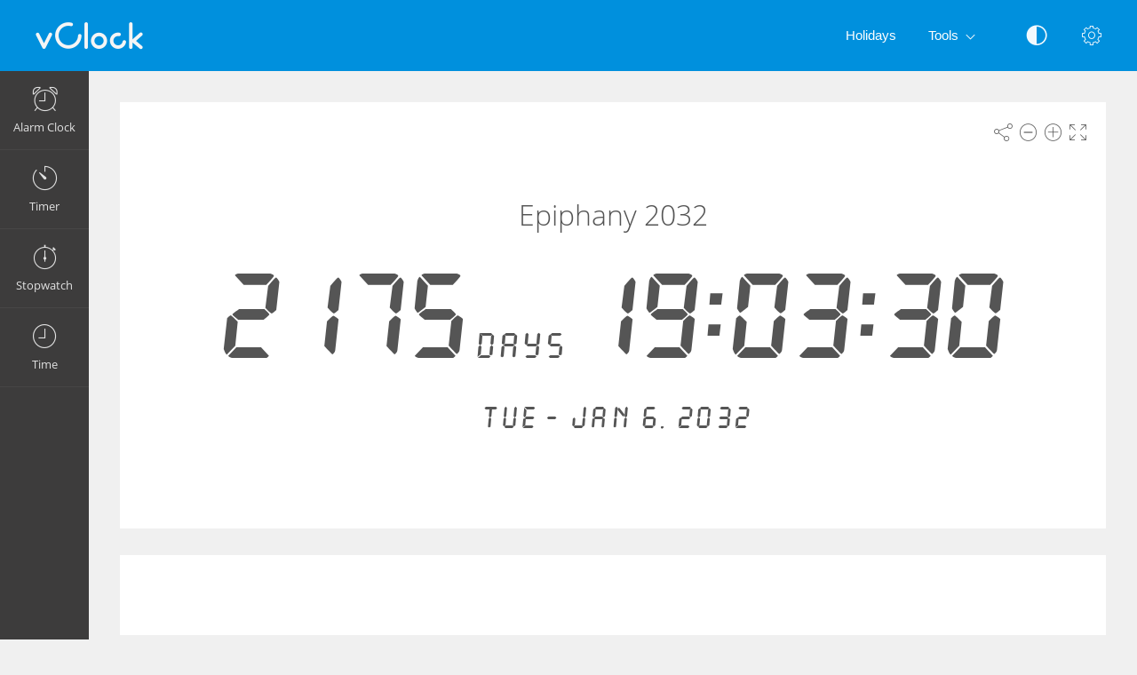

--- FILE ---
content_type: text/html; charset=UTF-8
request_url: https://vclock.com/timer/epiphany/2032/
body_size: 6190
content:
<!DOCTYPE html>
<html lang="en" dir="ltr" class="">
<head>
  <meta charset="utf-8">
  <meta name="viewport" content="width=device-width, initial-scale=1">
  <meta name="description" content="How many days until Epiphany 2032? When is Epiphany in 2032 - Countdown showing days, hours, minutes and seconds till January 6, 2032">
  <meta name="keywords" content="Epiphany 2032,Holiday,National Holiday,Countdown,Date,Time,Timer,What time">
  <meta name="copyright" content="Copyright (c) Comfort Software Group">
  <link rel="alternate" type="embed" href="https://vclock.com/embed/timer/epiphany/2032/">
  <meta property="og:title" content="Epiphany 2032">
  <meta property="og:type" content="website">
  <meta property="og:site_name" content="vClock.com">
  <meta property="og:image" content="https://vclock.com/timer/epiphany/2032/image.png">
  <meta property="og:image:width" content="968">
  <meta property="og:image:height" content="504">
  <meta property="og:url" content="https://vclock.com/timer/epiphany/2032/">
  <meta property="og:description" content="How many days until Epiphany 2032? When is Epiphany in 2032 - Countdown showing days, hours, minutes and seconds till January 6, 2032">
  <meta name="twitter:card" content="summary">
  <meta name="twitter:site" content="@vclock">  
  <meta property="og:description:alternate" content="Epiphany 2032. Estimated time left 2177 days till January 6, 2032">
  <title>When is Epiphany 2032 - Countdown Timer Online - vClock</title>
  <link rel="canonical" href="https://vclock.com/timer/epiphany/2032/">

  <link rel="apple-touch-icon" sizes="57x57" href="/img/favicons/apple-touch-icon-57x57.png">
  <link rel="apple-touch-icon" sizes="72x72" href="/img/favicons/apple-touch-icon-72x72.png">
  <link rel="apple-touch-icon" sizes="114x114" href="/img/favicons/apple-touch-icon-114x114.png">
  <link rel="apple-touch-icon" sizes="120x120" href="/img/favicons/apple-touch-icon-120x120.png">
  <link rel="apple-touch-icon" sizes="144x144" href="/img/favicons/apple-touch-icon-144x144.png">
  <link rel="apple-touch-icon" sizes="152x152" href="/img/favicons/apple-touch-icon-152x152.png">
  <link rel="apple-touch-icon" sizes="180x180" href="/img/favicons/apple-touch-icon-180x180.png">
  <link rel="icon" type="image/png" href="/img/favicons/android-chrome-192x192.png" sizes="192x192">
  <link rel="icon" type="image/png" href="/img/favicons/android-chrome-96x96.png" sizes="96x96">
  <link rel="icon" type="image/png" href="/img/favicons/favicon-32x32.png" sizes="32x32">
  <link rel="icon" type="image/png" href="/img/favicons/favicon-16x16.png" sizes="16x16">
  <link rel="manifest" href="/img/favicons/site.webmanifest">
  <link rel="mask-icon" href="/img/favicons/safari-pinned-tab.svg" color="#1565c0">
  <link rel="shortcut icon" href="/img/favicons/favicon.ico">
  <link rel="shortcut icon" sizes="192x192" href="/img/favicons/android-chrome-192x192.png">
  <link rel="shortcut icon" sizes="96x96" href="/img/favicons/android-chrome-96x96.png">
  <link rel="shortcut icon" sizes="72x72" href="/img/favicons/android-chrome-72x72.png">
  <link rel="shortcut icon" sizes="48x48" href="/img/favicons/android-chrome-48x48.png">
  <meta name="msapplication-TileColor" content="#2d89ef">
  <meta name="msapplication-TileImage" content="/img/favicons/mstile-144x144.png">
  <meta name="msapplication-config" content="/img/favicons/browserconfig.xml">
  <meta name="author" content="Comfort Software Group">

  <!--[if lt IE 9]>
  <script src="https://oss.maxcdn.com/html5shiv/3.7.2/html5shiv.min.js"></script>
  <script src="https://oss.maxcdn.com/respond/1.4.2/respond.min.js"></script>
  <![endif]-->

  <link rel="stylesheet" href="/css/style.css?v=37">
  <style>.navbar-brand,.am-logo {background-image: url("/img/logo-full.png");}</style>
  <style id="color-style"></style>  <script>function hideById(id) {var x = document.getElementById(id); if (x != null) x.style.display = "none";}</script>
  <noscript><style>#pnl-main {height: auto;} #pnl-tools {display: none;}</style></noscript>
  <!--[if lt IE 9]><style>#pnl-tools,.sb-content,.container-fluid,.am-logo {display: none;} .dropdown-menu-right{left:0;right:auto;} td{padding:0 12px;}</style><![endif]-->
  
</head>
<body>
<div id="pnl-full-screen" style="display:none;"></div>
<div class="am-wrapper am-fixed-sidebar">
  <nav class="navbar navbar-default navbar-fixed-top am-top-header">
    <div class="container-fluid">
      <div class="navbar-header">
        <div class="page-title"><span>When is Epiphany 2032 - Countdown Timer Online - vClock</span></div><a href="javascript:;" class="am-toggle-left-sidebar navbar-toggle collapsed"><span class="icon-bar"><span></span><span></span><span></span></span></a><a href="/" class="navbar-brand"></a>
      </div><a href="javascript:;" class="am-toggle-right-sidebar" title="Settings" data-toggle="tooltip" data-placement="bottom"><span class="icon ci-config"></span></a><a href="javascript:;" data-toggle="collapse" data-target="#am-navbar-collapse" class="am-toggle-top-header-menu collapsed"><span class="icon ci-angle-down"></span></a>
      <div id="am-navbar-collapse" class="collapse navbar-collapse">
        <ul class="nav navbar-nav navbar-right am-icons-nav">
          <li class="dropdown"><a href="javascript:;" role="button" title="Night Mode" data-toggle="tooltip" data-placement="bottom" id="btn-night-mode"><span class="icon ci-contrast" id="icon-night-mode"></span></a>
          </li>
        </ul>
        <ul class="nav navbar-nav navbar-right">
          <li><a href="/holidays/">Holidays</a></li>
          <li class="dropdown"><a href="javascript:;" data-toggle="dropdown" role="button" aria-expanded="false" class="dropdown-toggle">Tools<span class="angle-down ci-angle-down"></span></a>
            <ul role="menu" class="dropdown-menu dropdown-menu-left dropdown-colored">
              <li><a href="/">Alarm&nbsp;Clock</a></li>
              <li><a href="/timer/">Timer</a></li>
              <li><a href="/stopwatch/">Stopwatch</a></li>
              <li><a href="/time/">Clock</a></li>
            </ul>
          </li>
        </ul>
      </div>
    </div>
  </nav>
  <div class="am-left-sidebar">
    <div class="content">
      <div class="am-logo"></div>
      <ul class="sidebar-elements">
        <li class="parent"><a href="/" id="link-alarm"><i class="icon ci-alarm"></i><span>Alarm&nbsp;Clock</span></a></li>
        <li class="parent"><a href="/timer/" id="link-timer"><i class="icon ci-timer"></i><span>Timer</span></a></li>
        <li class="parent"><a href="/stopwatch/"><i class="icon ci-stopwatch"></i><span>Stopwatch</span></a></li>
        <li class="parent"><a href="/time/"><i class="icon ci-clock"></i><span>Time</span></a></li>
      </ul>
      <!--Sidebar bottom content-->
    </div>
  </div>
  <div class="am-content"><div class="main-content">
    <noscript><div class="row" id="pnl-noscript"><div class="col-md-12"><div class="panel panel-default"><div class="panel-body">
  <p>For full functionality of this site it is necessary to enable JavaScript.</p>
  <a href="//www.enable-javascript.com/en/" target="_blank" rel="nofollow">Learn how to enable JavaScript</a>
  </div></div></div></div></noscript>
  <div class="row">
    <div class="col-md-12 text-light" id="col-main" data-timer-date="2032-01-06T00:00:00" data-timer-time="">
      <div class="panel panel-default" id="pnl-main">
        <div class="panel-tools" id="pnl-tools">
    <span class="icon ci-share" title="Share" data-toggle="tooltip" id="btn-tool-share"></span>
    <span class="icon ci-less" title="Decrease Font Size" data-toggle="tooltip" id="btn-font-minus"></span>
    <span class="icon ci-plus2" title="Increase Font Size" data-toggle="tooltip" id="btn-font-plus"></span>
    <span class="icon ci-expand1" title="Full Screen" data-toggle="tooltip" id="btn-full-screen"></span>
    <span class="icon ci-collapse" title="Exit Full Screen" data-toggle="tooltip" style="display:none;" id="btn-full-screen-exit"></span>
</div>
        <div id="pnl-time" style="display: block; position: relative; text-align: center; padding: 20px;">
          <noscript><span id="lbl-ns-title" style="font-size: 24px;">Epiphany 2032<br><span class='text-70'>Estimated time left</span><br></span></noscript>
          <span id="lbl-time" class="colored digit text-nowrap font-digit" style="font-size: 70px;"><noscript>&nbsp;&nbsp;&nbsp;&nbsp;2177<span class='font-digit-text text-rel-30'>days</span></noscript></span>
          <noscript><span id="lbl-ns-date" class="text-nowrap" style="font-size: 24px; margin-top: -20px; display:block;"><br>Tuesday, January 6</span></noscript>
        </div>
        <h1 id="lbl-title" class="colored main-title" style="display:none; position: absolute;">Epiphany 2032</h1>
        <div id="lbl-date" class="colored digit-text text-center" style="display: block; position: absolute;"></div>
        <div id="pnl-set-timer" class="text-center" style="display: block; position: absolute;">
          <button type="button" class="btn btn-space btn-classic btn-primary" style="display:none;" id="btn-edit">Edit Timer</button>
          <button type="button" class="btn btn-space btn-classic btn-alt2" style="display:none;" id="btn-reset">Reset</button>
          <button type="button" class="btn btn-space btn-classic btn-alt3" style="display:none;" id="btn-set-timer">Set Timer</button>
          <button type="button" class="btn btn-space btn-classic btn-alt3" style="display:none;" id="btn-resume">Start</button>
          <button type="button" class="btn btn-space btn-classic btn-danger" style="display:none;" id="btn-pause">Stop</button>
        </div>
      </div>
    </div>
  </div>  <div id="pnl-ne0n"><div class="row"><div class="col-lg-12"><div class="panel panel-default"><div class="panel-ne0n">
  <script async src="https://pagead2.googlesyndication.com/pagead/js/adsbygoogle.js?client=ca-pub-4140552492902680" crossorigin="anonymous"></script>
  <ins class="adsbygoogle ne0n-slot-footer" data-ad-client="ca-pub-4140552492902680" data-ad-slot="9487749225" data-ad-format="horizontal" data-full-width-responsive="true"></ins>
  <script>(adsbygoogle = window.adsbygoogle || []).push({});</script>
  </div></div></div></div></div><div class="row" id="pnl-links">    <div class="col-lg-6">
      <div class="panel panel-default">
        <div class='panel-heading'><h1>How many days until Epiphany 2032?</h1></div>
        <div class="panel-body"><p><b>Epiphany</b>, also Theophany, Denha, Little Christmas, or Three Kings' Day, is a Christian feast day that celebrates the revelation of God incarnate as Jesus Christ. In Western Christianity, the feast commemorates principally (but not solely) the visit of the Magi to the Christ Child, and thus Jesus' physical manifestation to the Gentiles. Moreover, the feast of the Epiphany, in some Western Christian denominations, also initiates the liturgical season of Epiphanytide. Eastern Christians, on the other hand, commemorate the baptism of Jesus in the Jordan River, seen as his manifestation to the world as the Son of God. Qasr el Yahud in the West Bank, and Al-Maghtas in Jordan on the east bank, is considered to be the original site of the baptism of Jesus and the ministry of John the Baptist.</p><p>Popular Epiphany customs include Epiphany singing, chalking the door, having one's house blessed, consuming Three Kings Cake, winter swimming, as well as attending church services. It is customary for Christians in many localities to remove their Christmas decorations on Epiphany Eve (Twelfth Night), although those in other Christian countries historically remove them on Candlemas, the conclusion of Epiphanytide. According to the first tradition, those who fail to remember to remove their Christmas decorations on Epiphany Eve must leave them untouched until Candlemas, the second opportunity to remove them; failure to observe this custom is considered inauspicious.</p><p style='padding-top:8px'><a href='https://en.wikipedia.org/wiki/Epiphany_(holiday)' target='_blank' rel='nofollow'>From Wikipedia</a></p></div>
      </div>
    </div><div class="col-lg-6"><div class="panel panel-default"><div class="panel-body"><table class="center table-lr"><tr><td><a href='/timer/epiphany/2031/'>Epiphany 2031</a></td><td>Jan 6, 2031</td></tr><tr><td><a href='/timer/epiphany/2032/'>Epiphany 2032</a></td><td>Jan 6, 2032</td></tr><tr><td><a href='/timer/epiphany/2033/'>Epiphany 2033</a></td><td>Jan 6, 2033</td></tr><tr><td><a href='/timer/epiphany/2034/'>Epiphany 2034</a></td><td>Jan 6, 2034</td></tr><tr><td><a href='/timer/epiphany/2035/'>Epiphany 2035</a></td><td>Jan 6, 2035</td></tr><tr><td><a href='/timer/epiphany/2036/'>Epiphany 2036</a></td><td>Jan 6, 2036</td></tr><tr><td><a href='/timer/epiphany/2037/'>Epiphany 2037</a></td><td>Jan 6, 2037</td></tr><tr><td><a href='/timer/epiphany/2038/'>Epiphany 2038</a></td><td>Jan 6, 2038</td></tr><tr><td><a href='/timer/epiphany/2039/'>Epiphany 2039</a></td><td>Jan 6, 2039</td></tr><tr><td><a href='/timer/epiphany/2040/'>Epiphany 2040</a></td><td>Jan 6, 2040</td></tr></table></div></div></div></div><div class="row" id="pnl-share" style="display:none;">
  <div class="col-md-12">
    <div class="panel panel-default">
      <div class="panel-body panel-share">
        <div class="form-group xs-mb-10 sm-mb-15 xs-mt-0 sm-mt-5">
          <input class="form-control text-center" spellcheck="false" dir="ltr" id="edt-share" value="https://vclock.com/timer/epiphany/2032/">
        </div>
        <ul><li><button onclick="share.popup('facebook')" title="Share to Facebook. Opens in a new window." class="btn-share"><span class="share-icon share-icon-facebook"></span></button></li><li><button onclick="share.popup('twitter')" title="Share to Twitter. Opens in a new window." class="btn-share"><span class="share-icon share-icon-twitter"></span></button></li><li><button onclick="share.popup('whatsapp')" title="Share to WhatsApp. Opens in a new window." class="btn-share"><span class="share-icon share-icon-whatsapp"></span></button></li><li><button onclick="share.popup('blogger')" title="Share to Blogger. Opens in a new window." class="btn-share"><span class="share-icon share-icon-blogger"></span></button></li><li><button onclick="share.popup('reddit')" title="Share to reddit. Opens in a new window." class="btn-share"><span class="share-icon share-icon-reddit"></span></button></li><li><button onclick="share.popup('tumblr')" title="Share to Tumblr. Opens in a new window." class="btn-share"><span class="share-icon share-icon-tumblr"></span></button></li><li><button onclick="share.popup('pinterest')" title="Share to Pinterest. Opens in a new window." class="btn-share"><span class="share-icon share-icon-pinterest"></span></button></li><li><button onclick="share.popup('linkedin')" title="Share to LinkedIn. Opens in a new window." class="btn-share"><span class="share-icon share-icon-linkedin"></span></button></li><li><button onclick="share.popup('livejournal')" title="Share to LiveJournal. Opens in a new window." class="btn-share"><span class="share-icon share-icon-livejournal"></span></button></li>
        <li class="hidden-xs"><button data-toggle="modal" data-target="#form-embed" class="btn btn-primary btn-embed">Embed</button></li>
        </ul>
      </div>
    </div>
  </div>
</div></div><script>
hideById("pnl-noscript");
hideById("lbl-ns-title");
hideById("lbl-ns-date");
hideById("col-main");
hideById("pnl-description");
hideById("pnl-links");
</script></div>
  <nav class="am-right-sidebar">
    <div class="sb-content">
      <div class="tab-panel">
        <div class="tab-content">
          <div class="tab-pane ticket active" id="tab0" role="tabpanel">
            <div class="ticket-container">
            <div class="ticket-wrapper am-scroller nano">
            <div class="am-scroller-ticket nano-content">
              <div class="content ticket-content">
                <h2>Settings</h2>
                <form>
                  <div class="form-group options">
<div class="field"><label>Digital Font</label>
  <div class="pull-right">
    <div class="switch-button switch-button-sm">
      <input type="checkbox" checked="" id="switch-digital">
      <span><label for="switch-digital"></label></span>
    </div>
  </div>
</div><div class="field"><label>12 hours (am/pm)</label>
  <div class="pull-right">
    <div class="switch-button switch-button-sm">
      <input type="checkbox" checked="" id="switch-12hour">
      <span><label for="switch-12hour"></label></span>
    </div>
  </div>
</div><div class="field"><label>Night Mode</label>
  <div class="pull-right">
    <div class="switch-button switch-button-sm">
      <input type="checkbox" checked="" id="switch-night-mode">
      <span><label for="switch-night-mode"></label></span>
    </div>
  </div>
</div>

<label>Colors</label>
<div class="panel-colors" id="pnl-colors"></div>
                  </div>
                  <button type="button" class="btn btn-primary" id="btn-options-close">OK</button>
                </form>
              </div>
            </div>
            </div>
            </div>
          </div>
        </div>
      </div>
    </div>
  </nav>
</div><!-- Timer Settings Form -->
<div id="form-timer" tabindex="-1" role="dialog" class="modal fade modal-colored-header" data-keyboard="false">
  <div class="vertical-alignment-helper">
    <div class="modal-dialog vertical-align-center">
      <div class="modal-content">
        <div class="modal-header">
          <button type="button" data-dismiss="modal" aria-hidden="true" class="close"><i class="icon ci-close"></i></button>
          <h3 class="modal-title">Edit Timer</h3>
        </div>
        <div class="modal-body form">

          <div class="row hidden-sm hidden-md hidden-lg" id="group-dt-check">
            <div class="form-group col-xs-12">
              <label class="control-label xs-mr-10">Date and Time</label>
              <div class="" style="display: inline-block;">
                <div class="switch-button switch-button-clear">
                  <input id="switch-dt" type="checkbox" checked="">
                  <span><label for="switch-dt"></label></span>
                </div>
              </div>
            </div>
          </div>

          <div class="row hidden-xs" id="group-dt-radio">
            <div class="form-group col-xs-12">
              <div class="am-radio inline">
                <input type="radio" name="kind" id="radio-countdown">
                <label for="radio-countdown">Countdown</label>
              </div>
              <div class="am-radio inline">
                <input type="radio" name="kind" id="radio-date">
                <label for="radio-date">Count till (from) date and time</label>
              </div>
            </div>
          </div>
          <div class="row" id="group-countdown">
            <div class="form-group col-xs-4 float-left">
              <label for="edt-hour">Hours</label>
              <div class="input-group xs-mb-0 display-block-xs">
                <span class="input-group-btn hidden-xs"><button type="button" tabindex="-1" class="btn btn-mp" id="btn-hour-minus" value="-1"><span class="icon ci-arrow-left"></span></button></span>
                <select class="form-control" id="edt-hour"></select>
                <span class="input-group-btn hidden-xs"><button type="button" tabindex="-1" class="btn btn-mp" id="btn-hour-plus" value="1"><span class="icon ci-arrow-right"></span></button></span>
              </div>
            </div>
            <div class="form-group col-xs-4 float-left">
              <label for="edt-minute">Minutes</label>
              <div class="input-group xs-mb-0 display-block-xs">
                <span class="input-group-btn hidden-xs"><button type="button" tabindex="-1" class="btn btn-mp" id="btn-minute-minus" value="-1"><span class="icon ci-arrow-left"></span></button></span>
                <select class="form-control" id="edt-minute"></select>
                <span class="input-group-btn hidden-xs"><button type="button" tabindex="-1" class="btn btn-mp" id="btn-minute-plus" value="1"><span class="icon ci-arrow-right"></span></button></span>
              </div>
            </div>
            <div class="form-group col-xs-4 float-left">
              <label for="edt-second">Seconds</label>
              <div class="input-group xs-mb-0 display-block-xs">
                <span class="input-group-btn hidden-xs"><button type="button" tabindex="-1" class="btn btn-mp" id="btn-second-minus" value="-1"><span class="icon ci-arrow-left"></span></button></span>
                <select class="form-control" id="edt-second"></select>
                <span class="input-group-btn hidden-xs"><button type="button" tabindex="-1" class="btn btn-mp" id="btn-second-plus" value="1"><span class="icon ci-arrow-right"></span></button></span>
              </div>
            </div>
          </div>
          <div class="row" id="group-on-zero">
            <div class="form-group col-xs-12">
              <label>On zero</label>
              <div class="xs-lb-0">
                <div class="am-radio inline">
                  <input type="radio" checked name="on-zero" id="radio-oz-stop">
                  <label for="radio-oz-stop">Stop timer</label>
                </div>
                <div class="am-radio inline">
                  <input type="radio" name="on-zero" id="radio-oz-restart">
                  <label for="radio-oz-restart">Restart timer</label>
                </div>
                <div class="am-radio inline">
                  <input type="radio" name="on-zero" id="radio-oz-increase">
                  <label for="radio-oz-increase">Run as stopwatch</label>
                </div>
              </div>
            </div>
          </div>
          <div class="row" style="display:none;" id="group-date">
            <div class="form-group col-xs-12 col-sm-6">
              <label>Date</label>
              <div class="input-group date input-datetime xs-p-0" id="edt-date" data-min-view="2">
                <input type="text" value="" class="form-control input-mobile-ro" id="edt-date-input"><span class="input-group-addon btn btn-form"><i class="icon-th ci-date"></i></span>
              </div>
            </div>
            <div class="form-group col-xs-12 col-sm-6">
              <label>Time</label>
              <div class="input-group time input-datetime xs-p-0" id="edt-time" data-start-view="1">
                <input type="text" value="" class="form-control input-mobile-ro" id="edt-time-input"><span class="input-group-addon btn btn-form"><i class="icon-th ci-clock"></i></span>
              </div>
            </div>
          </div>
          <div class="row" id="group-audio">
            <div class="form-group col-xs-8 col-sm-8">
              <label for="edt-audio">Sound</label>
              <div class="input-group xs-mb-0">
                <select class="form-control" id="edt-audio"></select>
                  <span class="input-group-btn">
                    <button type="button" class="btn" id="btn-audio-play">
                      <span class="icon ci-play-outline" id="audio-play-icon"></span>
                      <span class="icon ci-pause-outline" style="display:none;" id="audio-pause-icon"></span>
                    </button>
                    <input id="local-audio-file" type="file" accept="audio/*">
                    <button type="button" class="btn xs-ml-5" id="btn-audio-file">
                      <span class="icon ci-more"></span>
                    </button>
                  </span>
              </div>
            </div>
            <div class="form-group col-xs-4 col-sm-4 xs-pl-0 sm-pl-15">
              <div class="am-checkbox am-checkbox-form">
                <input id="chk-audio-repeat" type="checkbox">
                <label for="chk-audio-repeat" class="text-ellipsis">Repeat sound</label>
              </div>
            </div>
          </div>
          <div class="row" id="group-title">
            <div class="form-group col-xs-8 col-sm-12 xs-mb-0 sm-mb-5">
              <label for="edt-title">Title</label>
              <input class="form-control" id="edt-title" value="">
            </div>
            <div class="form-group col-xs-4 col-sm-12 xs-pl-0 sm-pl-15 xs-mb-0">
              <div class="am-checkbox am-checkbox-form sm-mt-15 sm-mb-0 sm-p-0">
                <input id="chk-show-message" type="checkbox">
                <label for="chk-show-message" class="text-ellipsis">Show message</label>
              </div>
            </div>
          </div>
        </div>
        <div class="modal-footer">
          <div class="row">
            <div class="text-left col-xs-4">
              <button type="button" class="btn btn-classic btn-default" id="btn-test-timer">Test</button>
            </div>
            <div class="text-right col-xs-8">
              <button type="button" data-dismiss="modal" class="btn btn-classic btn-default" id="btn-cancel">Cancel</button>
              <button type="button" data-dismiss="modal" class="btn btn-classic btn-alt3" id="btn-start-timer">Start</button>
            </div>
          </div>
        </div>
      </div>
    </div>
  </div>
</div>
<!-- Alarm Modal Dialog -->
<div id="dialog-alarm" tabindex="-1" role="dialog" class="modal fade modal-colored-header modal-colored-header-danger">
  <div class="vertical-alignment-helper">
    <div class="modal-dialog vertical-align-center">
      <div class="modal-content">
        <div class="modal-header">
          <button type="button" data-dismiss="modal" aria-hidden="true" class="close"><i class="icon ci-close"></i></button>
          <h3 class="modal-title">Timer</h3>
        </div>
        <div class="modal-body">
          <div class="text-center">
            <div class="i-circle text-danger"><span class="icon ci-timer"></span></div>
            <h3 id="lbl-dialog-alarm-title"></h3>
            <h3 id="lbl-dialog-alarm-time"></h3>
            <p id="lbl-overdue"></p>
          </div>
        </div>
        <div class="modal-footer">
          <div class="text-center">
            <button type="button" data-dismiss="modal" class="btn btn-classic2 btn-alt3" style="display:none;" id="btn-restart-timer">Restart</button>
            <button type="button" data-dismiss="modal" class="btn btn-classic2 btn-danger">OK</button>
          </div>
        </div>
      </div>
    </div>
  </div>
</div><!-- Embed Modal Dialog -->
<div id="form-embed" tabindex="-1" role="dialog" class="modal fade modal-colored-header">
  <div class="vertical-alignment-helper">
    <div class="modal-dialog vertical-align-center">
      <div class="modal-content">
        <div class="modal-header">
          <button type="button" data-dismiss="modal" aria-hidden="true" class="close"><i class="icon ci-close"></i></button>
          <h3 class="modal-title">Embed</h3>
        </div>
        <div class="modal-body form bkg-lightgrey">          <div class="form-group" id="group-show-buttons">
            <div class="am-checkbox xs-p-0">
              <input id="chk-show-buttons" type="checkbox">
              <label for="chk-show-buttons">Show Buttons</label>
            </div>
          </div>          <div class="form-group">
            <label for="edt-size">Size</label>
            <select class="form-control" id="edt-size"><option>Custom</option></select>
          </div>
          <div class="form-group">
            <label for="edt-embed">HTML Code</label>
            <textarea rows="4" class="form-control" spellcheck="false" dir="ltr" id="edt-embed"></textarea>
          </div>
          <div class="form-group hidden-xs xs-mb-0">
            <label>Preview</label>
            <div class="embed-preview"></div>
          </div>
        </div>
        <div class="modal-footer bkg-lightgrey">
          <div class="text-center">
            <button type="button" data-dismiss="modal" class="btn btn-classic btn-default">OK</button>
          </div>
        </div>
      </div>
    </div>
  </div>
</div><div class="am-footer">
  <a href="/contacts/" rel="nofollow">Contacts</a>
  | <a href="/terms/" rel="nofollow">Terms of use</a>
  | <a href="/privacy/" rel="nofollow">Privacy</a>
  | <span class="text-nowrap">&copy; 2026 vClock.com</span>
</div>

<script src="/js/jquery.min.js?v=6"></script><script src="/js/lang/en.js?v=80"></script>
<script src="/js/main.js?v=80"></script><script src="/lib/datetimepicker/js/bootstrap-datetimepicker.min.js?v=6"></script><script src="/js/timer.js?v=80"></script><script>$(function(){vTimer.init();App.init();});</script><script async src="https://www.googletagmanager.com/gtag/js?id=G-805SY1P8W9"></script>
<script>
  window.dataLayer = window.dataLayer || [];
  function gtag(){dataLayer.push(arguments);}
  gtag('js', new Date());
  gtag('config', 'G-805SY1P8W9');
</script></body>
</html>

--- FILE ---
content_type: text/html; charset=utf-8
request_url: https://www.google.com/recaptcha/api2/aframe
body_size: 267
content:
<!DOCTYPE HTML><html><head><meta http-equiv="content-type" content="text/html; charset=UTF-8"></head><body><script nonce="G3YPIw4UvCJnlrgXshnB8Q">/** Anti-fraud and anti-abuse applications only. See google.com/recaptcha */ try{var clients={'sodar':'https://pagead2.googlesyndication.com/pagead/sodar?'};window.addEventListener("message",function(a){try{if(a.source===window.parent){var b=JSON.parse(a.data);var c=clients[b['id']];if(c){var d=document.createElement('img');d.src=c+b['params']+'&rc='+(localStorage.getItem("rc::a")?sessionStorage.getItem("rc::b"):"");window.document.body.appendChild(d);sessionStorage.setItem("rc::e",parseInt(sessionStorage.getItem("rc::e")||0)+1);localStorage.setItem("rc::h",'1768971388038');}}}catch(b){}});window.parent.postMessage("_grecaptcha_ready", "*");}catch(b){}</script></body></html>

--- FILE ---
content_type: application/javascript
request_url: https://vclock.com/js/timer.js?v=80
body_size: 6480
content:
/*!
 * vClock v2.3
 * Timer
 * Copyright 2015-2021 Comfort Software Group
 * All rights reserved
 */
;var vTimer=(function(){var V=$("#col-main");var t=$("#pnl-main");var aE=$("#lbl-title");var T=$("#pnl-time");var J=$("#lbl-time");var k=$("#lbl-date");var B=$("#pnl-set-timer");var D=$("#pnl-description");var aD=$("#pnl-tools");var af=$("#btn-font-minus");var ax=$("#btn-font-plus");var l=$("#pnl-ne0n");var ao=$("#form-timer");var O=$("#edt-hour");var F=$("#edt-minute");var ay=$("#edt-second");var c=$("#edt-date");var G=$("#edt-time");var d=$("#lbl-overdue");var x=-1;var av=-1;var am=false;var ab=false;var s=false;var h=true;var ae=false;var g={};var aw=isIOS;var e=false;var aj=0;function ag(){g={isHoliday:false,isSpecified:false,enabled:true,isCountdown:true,title:"",showMessage:true,hours:0,minutes:0,seconds:0,value:0,isOnZeroStop:true,isOnZeroRestart:false,isOnZeroIncrease:false};g.alarmTime=new Date();g.date=g.alarmTime}var C="";function aq(){if(isEmbed){return}if(g.isHoliday||g.isSpecified){if(location.hash.substring(1)!==""){location.replace("")}return}if(g.isCountdown){C="countdown="+intToStrTwo(g.hours)+":"+intToStrTwo(g.minutes)+":"+intToStrTwo(g.seconds);if(g.enabled){C+="&date="+getFormattedLocalDT(g.alarmTime,true,false)}else{C+="&enabled=0";C+="&seconds="+g.value}if(g.isOnZeroRestart){C+="&onzero=1"}else{if(g.isOnZeroIncrease){C+="&onzero=2"}}}else{C="date="+getFormattedLocalDT(g.alarmTime,true,false)}if(g.title!==""){C+="&title="+encodeURIComponent(g.title).replace(/%20/g,"+")}if(!g.showMessage){C+="&showmessage=0"}if(C!==""){C+=audioC.url()}if(C!==location.hash.substring(1)){location.replace("#"+C)}configC.timerHash=C;configC.save("timerHash")}function R(){if(isEmbed||g.isHoliday){configC.timerAudioCode="bells";configC.timerAudioLoop=false}else{if(g.isSpecified){}else{ag()}}C=location.hash.substring(1);if(C===""){C=configC.timerHash}if(C===""){return false}if(!g.isHoliday&&!g.isSpecified){g.isCountdown=false}var aG=C.split("&");var aF=false;var aK=true;for(var aH=0;aH<aG.length;aH++){var aJ=aG[aH].split("=");var aI=aJ[1];if((g.isHoliday||g.isSpecified)&&aJ[0]!=="sound"){processURIParam(aJ[0],aI);continue}switch(aJ[0]){case"countdown":g.isCountdown=true;g.hours=parseInt(aI.substring(0,aI.length-6),10);g.minutes=parseInt(aI.substring(aI.length-5,aI.length-3),10);g.seconds=parseInt(aI.substring(aI.length-2,aI.length),10);break;case"enabled":g.enabled=(aI!=="0");break;case"seconds":g.value=parseInt(aI,10);aK=false;break;case"onzero":if(aI==="1"){g.isOnZeroStop=false;g.isOnZeroRestart=true}else{if(aI==="2"){g.isOnZeroStop=false;g.isOnZeroIncrease=true}}break;case"date":g.alarmTime=getLocalDTFromStr(aI);g.date=g.alarmTime;aK=false;break;case"title":g.title=decodeURIComponent(aI.replace(/\+/g,"%20"));break;case"showmessage":g.showMessage=(aI==="1");break;case"sound":configC.timerAudioCode=aI;aF=true;break;case"loop":configC.timerAudioLoop=(aI==="1");aF=true;break;default:processURIParam(aJ[0],aI);break}}if(aF){audioC.set()}if(!g.isHoliday&&!g.isSpecified&&g.enabled){if(g.isCountdown&&aK){ak()}else{if(g.value!==0){r()}}}return true}function ai(){if(isEmbed){return}$.fn.datetimepicker.dates.en={days:langC.weekDays.concat(langC.weekDays[0]),daysShort:langC.daysShort.concat(langC.daysShort[0]),daysMin:langC.daysMin.concat(langC.daysMin[0]),months:langC.mCalendar,monthsShort:langC.monthsShort,today:langC.today,suffix:[],meridiem:[langC.am.toLowerCase(),langC.pm.toLowerCase()],weekStart:langC.weekStart};$(".date").datetimepicker({autoclose:true,componentIcon:".ci-date",format:langC.dateFormatShort,pickerPosition:"bottom-left",todayBtn:true,navIcons:{rightIcon:"ci-angle-right",leftIcon:"ci-angle-left"}});$(".time").datetimepicker({autoclose:true,componentIcon:".ci-clock",format:configC.clock12hour?"HH:ii P":(langC.timeFmtZero?"hh:ii":"h:ii"),showMeridian:configC.clock12hour,pickerPosition:"bottom-left",todayBtn:false,navIcons:{rightIcon:"ci-angle-right",leftIcon:"ci-angle-left"}});$(".datetimepicker .datetimepicker-hours thead").hide();$(".datetimepicker .datetimepicker-minutes thead").hide();$(".datetimepicker .table-condensed").css("min-width","250px")}var Y=function(){$("noscript").remove();configC.restoreTimer();ag();k.hide();$(".btn-mp, #btn-audio-play").css("width","45px");if(!isOperaMini){$("#btn-set-timer").show()}if(aw){$("#edt-date,#edt-time").removeClass("input-group date time input-datetime").find("span").remove();c=$("#edt-date-input");G=$("#edt-time-input");c.removeClass("form-control").css("color","#777").prop("type","date");G.removeClass("form-control").css("color","#777").prop("type","time")}else{if(isMobile){$(".input-mobile-ro").css("background-color","#fff").prop("readonly",true)}}if(!isEmbed&&typeof localStorage!=="undefined"){$('#holidays-tabs a[data-toggle="tab"]').on("click",function(aI){localStorage.setItem("activeTab",$(aI.target).attr("href"))});var i=localStorage.getItem("activeTab");if(i){$('#holidays-tabs a[href="'+i+'"]').tab("show")}}fillSelectInt(O,100);fillSelectInt(F,60);fillSelectInt(ay,60);audioC.init("timer");$(window).resize(ac);window.refreshSettings=aH;function aH(){k.html(aA(true));if(!ae){return}E();W(true);X();if(isEmbed){return}if(!aw){var aI=c.data("datetimepicker").getDate();var aJ=G.data("datetimepicker").getDate();$(".time").data("datetimepicker").remove();ai();c.data("datetimepicker").setDate(aI);G.data("datetimepicker").setDate(aJ)}z()}$("#radio-countdown,#radio-date").change(function(){$("#switch-dt").prop("checked",$("#radio-date").prop("checked"));p()});$("#switch-dt").change(function(){var aI=$("#switch-dt").prop("checked");$("#radio-countdown").prop("checked",!aI);$("#radio-date").prop("checked",aI);p()});$("#btn-set-timer, #btn-edit").click(function(){at();ao.modal("show")});ao.on("show.bs.modal",function(){cancelFullScreen()});ao.on("hide.bs.modal",function(){audioC.pause()});$("#dialog-alarm").on("show.bs.modal",function(){cancelFullScreen();ab=ao.hasClass("in");if(ab){ao.modal("hide")}aB();am=true;pageTitleNotification.on("*** "+aA(false)+" ***")}).on("hide.bs.modal",function(){audioC.pause();pageTitleNotification.off();if(ab){ao.modal("show")}setTimeout(function(){am=false},200)});$("#btn-start-timer,#btn-restart-timer").click(function(){var aI=g.isSpecified;g.isSpecified=false;Z(true);j();if(aI){g.isSpecified=true;location.replace("#");location.href=$("#link-timer").attr("href")}});$("#btn-reset").click(ak);$("#btn-resume").click(function(){r();M()});$("#btn-pause").click(an);$("#btn-test-timer").click(U);af.click(function(){hideTooltips();while(configC.timerFontSizeId>0){configC.timerFontSizeId--;if(aa>FONT_SIZES[configC.timerFontSizeId]){break}}configC.save("timerFontSizeId");ac()});ax.click(function(){hideTooltips();if(configC.timerFontSizeId<FONT_SIZE_LEN&&aa==FONT_SIZES[configC.timerFontSizeId]){configC.timerFontSizeId++}configC.save("timerFontSizeId");ac()});$(document).on("keydown",function(aI){if(am){return}if($(".datetimepicker").is(":visible")){if(aI.key==="Escape"||aI.key==="Esc"){$(".datetimepicker").data("datetimepicker").hide()}return}if(aI.isDefaultPrevented()){return}switch(aI.key){case"Escape":case"Esc":if(ao.hasClass("in")){$("#btn-cancel").trigger("click",aI)}else{if(configC.themeFullScreen&&!ao.hasClass("in")){$("#btn-full-screen-exit").trigger("click")}}break;case"Enter":if(ao.hasClass("in")){$("#btn-start-timer").trigger("click",aI)}break;case" ":case"Spacebar":if(!ao.hasClass("in")&&g.isCountdown){aI.preventDefault();if(!g.enabled){r();M()}else{an()}}break;case"r":case"R":if(!ao.hasClass("in")&&g.isCountdown){aI.preventDefault();ak()}break}});function aG(){if(!g.isHoliday&&!g.isCountdown&&g.title!==""&&isPlainURIParam(g.title)){setShareEdit(encodeURIComponent(g.title).replace(/%20/g,"+")+"/"+getFormattedLocalDT(g.alarmTime,true,false)+"/")}else{setShareEdit()}}$(window).bind("hashchange",function(){if(C==location.hash.substring(1)){if(!isEmbed){aG()}return}if(R()){aq()}j();if(!isEmbed){aG()}s=false;ab=false;if(am){$("#dialog-alarm").modal("hide")}if(ao.hasClass("in")){ao.modal("hide")}Z(false);at();X()});if(V.data("timer-date")!==""){g.isHoliday=true;g.isCountdown=false;g.title=aE.text();g.alarmTime=getLocalDTFromStr(V.data("timer-date"));g.date=g.alarmTime;Z(false);R();if(!isEmbed){if(g.date.getMonth()===0&&g.date.getDate()===1){e=true}if(g.date.getMonth()===11&&g.date.getDate()===25){e=true}}}else{if(V.data("timer-time")!==""){g.isSpecified=true;R();g.isCountdown=true;g.enabled=false;g.title=aE.text();var aF=V.data("timer-time");g.hours=parseInt(aF.substring(0,aF.length-6),10);g.minutes=parseInt(aF.substring(aF.length-5,aF.length-3),10);g.seconds=parseInt(aF.substring(aF.length-2,aF.length),10);Z(false);ak();j("countdown="+aF+"&enabled=1&title="+encodeURIComponent(g.title).replace(/%20/g,"+")+audioC.url());X();if(!configC.buttonsVisible){r();M()}}else{if(R()){j();Z(false);if(!g.enabled){aq()}X()}}}if(!isEmbed){aG()}T.css("text-align","").css("padding","");V.show();$("#pnl-description,#pnl-links,#pnl-share").show();if(!isEmbed&&!g.isHoliday){audioC.set()}E();az();W(true);ae=true;ac();if(e){aj=setTimeout(showFunnyBalls,2000)}setTimeout(function(){ac();ai();at()},100);setTimeout(ac,1000)};function aB(){d.html("");audioC.pause();audioC.play(true)}function H(){audioC.pause();audioC.play(false);$(".colored").css("color","#fff");t.css("background-color","#EF6262").fadeOut(0).fadeIn(400).delay(800).fadeOut(0).fadeIn(400).delay(800).fadeOut(0).fadeIn(400).delay(800).fadeOut(0).fadeIn(400);setTimeout(function(){t.css("background-color","");setColors()},8000)}function u(){if(g.isCountdown){if(g.isOnZeroStop){an()}else{if(g.isOnZeroRestart){ak()}}}}function p(){if($("#radio-countdown").prop("checked")){$("#group-countdown").show();$("#group-on-zero").show();$("#group-date").hide()}else{$("#group-countdown").hide();$("#group-on-zero").hide();$("#group-date").show()}}function at(){if(isEmbed){return}$("#radio-countdown").prop("checked",g.isCountdown);$("#radio-date").prop("checked",!g.isCountdown);$("#switch-dt").prop("checked",!g.isCountdown);$("#edt-title").val(g.isSpecified?$("#link-timer").text():g.title);$("#chk-show-message").prop("checked",g.showMessage);O[0].selectedIndex=g.hours;F[0].selectedIndex=g.minutes;ay[0].selectedIndex=g.seconds;var aF=g.date;if(h||g.isCountdown||g.date==null){aF=new Date();aF.setHours(0,0,0,0)}if(aw){var i=getFormattedLocalDT(aF,false,false).split("T");c.val(i[0]);G.val(i.length==1?"00:00":i[1])}else{c.data("datetimepicker").setDate(aF);G.data("datetimepicker").setDate(aF)}$("#radio-oz-stop").prop("checked",g.isOnZeroStop);$("#radio-oz-restart").prop("checked",g.isOnZeroRestart);$("#radio-oz-increase").prop("checked",g.isOnZeroIncrease);p()}function w(){if(isEmbed){return}g.isCountdown=$("#radio-countdown").prop("checked");g.title=$("#edt-title").val();g.showMessage=$("#chk-show-message").prop("checked");if(g.isCountdown){g.hours=O[0].selectedIndex;g.minutes=F[0].selectedIndex;g.seconds=ay[0].selectedIndex;g.value=g.hours*3600+g.minutes*60+g.seconds;g.isOnZeroStop=$("#radio-oz-stop").prop("checked");g.isOnZeroRestart=$("#radio-oz-restart").prop("checked");g.isOnZeroIncrease=$("#radio-oz-increase").prop("checked")}else{if(aw){g.date=getLocalDTFromStr((c.val()!=""?c.val():getFormattedLocalDT(new Date(),false,false).split("T")[0])+"T"+G.val())}else{g.date=c.data("datetimepicker").getDate();var i=G.data("datetimepicker").getDate();g.date.setHours(i.getHours(),i.getMinutes(),0,0)}}}function N(aG){var aF=[];var aH="segdilncmyoparth";while(aG!==5){var i=aG%35;aG=(aG-i)/35;aF.unshift(aH[i])}return aF.join("")}var ar=0;var b=$(N(7847852)+"["+N(7775356)+"="+N(410505427363864)+"]").attr(N(335099167949));if(typeof b==="undefined"){b="n"}for(var L=0;L<b.length;L++){var I=b.charCodeAt(L);ar=((ar<<4)-ar)+I;ar=ar&ar}if(ar===1426996725){function Z(i){h=false;$("#btn-set-timer").hide();if(i){w();r();M()}else{if(g.enabled){M();var aF=new Date();if(g.alarmTime<=aF){u()}}else{r()}if(!g.enabled){W(true)}}aE.text(g.title);aE.show();k.html(aA(true));if(g.isCountdown){k.hide()}else{k.show()}if(!g.isHoliday&&g.enabled&&g.alarmTime>new Date()){audioC.check()}m(0);ac();al()}}else{function Z(i){}}function ak(){if(!g.isCountdown){return}g.value=g.hours*3600+g.minutes*60+g.seconds;r();v();W(true);aq();al()}function M(){var i=true;if(g.isCountdown){if(g.isOnZeroStop&&!g.enabled&&g.value<=0){ak();i=false}}g.enabled=true;v();X();if(i){W(true);ac();aq()}al();if(!g.isHoliday&&g.alarmTime>new Date()){audioC.check()}}function an(){g.enabled=false;X();ac();aq();al()}function al(){$("#btn-reset").prop("disabled",!g.enabled&&g.value===g.hours*3600+g.minutes*60+g.seconds)}function v(){var i=new Date();s=(i<g.alarmTime)||(g.isCountdown&&g.isOnZeroStop);if(g.isCountdown&&g.hours===0&&g.minutes===0&&g.seconds<=(g.isOnZeroRestart?4:0)){s=false;if(!g.isOnZeroIncrease){T.fadeOut(400,function(){T.fadeIn()});g.enabled=false}}}function r(){if(g.isCountdown){var i=new Date();g.alarmTime=new Date(i.getTime()+g.value*1000);g.alarmTime.setSeconds(g.alarmTime.getSeconds()+1)}else{g.alarmTime=g.date;g.alarmTime.setSeconds(0)}g.alarmTime.setMilliseconds(0)}function X(){if(g.isCountdown&&configC.buttonsVisible){$("#btn-reset").show();if(g.enabled){$("#btn-resume").hide();$("#btn-pause").show()}else{$("#btn-resume").show();$("#btn-pause").hide()}if(!g.isOnZeroRestart){$("#btn-restart-timer").show()}}else{$("#btn-reset, #btn-pause, #btn-resume,#btn-restart-timer").hide()}$("#btn-edit").toggle(!g.isHoliday&&!isEmbed&&configC.buttonsVisible);$("#group-show-buttons").toggle(g.isCountdown)}function U(){w();if(!g.showMessage){if(ao.hasClass("in")){ao.modal("hide");setTimeout(function(){ao.modal("show")},3000)}H();return}$("#lbl-dialog-alarm-title").text(g.title);$("#lbl-dialog-alarm-time").html(aA(false));$("#dialog-alarm").modal("show")}function aA(aF){if(g.isCountdown){var i=g.hours;var aI=Math.floor(i/24);i=i%24;return getCountDays(aI)+intToStrTwo(i)+":"+intToStrTwo(g.minutes)+":"+intToStrTwo(g.seconds)}else{if(g.date.getHours()==0&&g.date.getMinutes()==0){var aH=new Date();aH.setSeconds(aH.getSeconds()+1);aH.setHours(0,0,0,0);var aG=g.alarmTime;aG.setHours(0,0,0,0);if(aH-aG==0){return(aF?"<b>"+langC.today+"</b>":langC.today)+" - "+getDateText(g.date,false,false)}else{return getDateText(g.date,configC.themeDigitalFont,true)}}else{return getDateText(g.date,false,false)+" - "+getTimeText(g.date)}}}var aC=$("#tmr-history");var f=false;var y=[];ad();z();function o(){var i="&sound=guitar&loop=0";var aG=langC.isAsian?"":"+";var aF=aG+langC.minutes.toLowerCase()+i;y.push("countdown=00:01:00&enabled=1&title=1"+aG+langC.minute.toLowerCase()+i,"countdown=00:02:00&enabled=1&title=2"+aF,"countdown=00:03:00&enabled=1&title=3"+aF,"countdown=00:05:00&enabled=1&title=5"+aF,"countdown=00:10:00&enabled=1&title=10"+aF,"countdown=00:15:00&enabled=1&title=15"+aF,"countdown=00:20:00&enabled=1&title=20"+aF,"countdown=00:30:00&enabled=1&title=30"+aF,"countdown=00:40:00&enabled=1&title=40"+aF,"countdown=01:00:00&enabled=1&title=1"+aG+langC.hour.toLowerCase()+i)}function K(){if(isEmbed||typeof localStorage==="undefined"){return}var aF;try{for(aF=0;aF<y.length;aF++){localStorage.setItem("tmr"+aF,y[aF])}}catch(aG){console.log(aG)}for(aF=y.length;aF<10;aF++){localStorage.removeItem("tmr"+aF)}}function ad(){if(isEmbed){return}if(typeof localStorage==="undefined"){o();return}var aG=localStorage.getItem("tmr0");if(aG===null){o();return}for(var aF=0;aF<10;aF++){aG=localStorage.getItem("tmr"+aF);if(aG===null){break}y.push(aG)}}function j(aH){if(isEmbed){return}if(aH===undefined){aH=location.hash.substring(1)}if(aH===""){return}var aG;if(g.isCountdown){var aF=aH.split("&");aG=0;while(aG<aF.length){var aJ=aF[aG].split("=");switch(aJ[0]){case"enabled":case"seconds":case"date":aF.splice(aG,1);continue}aG++}var aI=aF.shift();aF.unshift("enabled=1");aF.unshift(aI);aH=aF.join("&")}if(y.length>0&&y[0]===aH){return}for(aG=0;aG<y.length;aG++){if(y[aG]===aH){y.splice(aG,1);break}}y.unshift(aH);while(y.length>10){y.pop()}z();K()}function z(){if(aC.length==0){return}var aN="";for(var aH=0;aH<y.length;aH++){var aJ=y[aH].split("&");var aL="";var aI="";for(var aG=0;aG<aJ.length;aG++){var aF=aJ[aG].split("=");var aK=aF[1];switch(aF[0]){case"countdown":aI=aK;break;case"date":if(aI==""){var aM=getLocalDTFromStr(aK);aI=getDateText(aM,true,false);if(aM.getHours()!=0||aM.getMinutes()!=0||aM.getSeconds()!=0){aI+=" - "+getTimeText(aM)}}break;case"title":aL=encodeTitle(decodeURIComponent(aK.replace(/\+/g,"%20")));break}}if(aL==""){aL=langC.timer}aN+="<tr id='history'"+aH+"><td><a href='#"+y[aH]+"' onclick='scrollToTop(200)'>"+aL+"</a></td><td>"+aI+"</td>";if(f){aN+="<td><span class='icon ci-close-circle' onclick='removeHistory("+aH+")'></span></td>"}aN+="</tr>"}aC.html(aN)}window.removeHistory=ap;function ap(i){y.splice(i,1);z();K()}$("#btn-edit-history").click(function(i){f=!f;z();if(f){$(i.target).removeClass("ci-edit").addClass("ci-check")}else{$(i.target).removeClass("ci-check").addClass("ci-edit")}});var ah=0;var au=0;var aa=parseInt(J.css("font-size"),10);function E(){setDigitFontNames();m(0)}function az(){var i=configC.timerFontSizeId;aa=FONT_SIZES[i];J.css("font-size",aa+"px");while(i>0&&(q()>$(window).height()||A()>t.width())){i--;aa=FONT_SIZES[i];J.css("font-size",aa+"px")}m(0)}function m(i){aa=aa+i;J.css("font-size",aa+"px");var aF=getSizeDT(aa);ah=Math.round(J.height()/4);au=configC.themeDigitalFont?Math.round(J.height()/6):0;if(g.title!=""){aE.css("font-size",Math.max(aF,MIN_TITLE_FONT_SIZE)+"px")}if(!g.isCountdown){k.css("font-size",Math.max(aF,MIN_DATE_FONT_SIZE)+"px")}}function q(){return J.height()+(g.title!=""?aE.height()+ah+au:au)+(!g.isCountdown?k.height()+ah+au:au)+B.height()+ah}function A(){return J.width()+J.height()}var n=0;var P=5;function ac(){if(!ae){return}if(isEmbed&&$(window).height()==0){return}if(aD.length==1){n=V.position().top-15;aD.css("margin",n+"px");P=aD.height()}var aH=P+n;var aG=aH+n+(g.title!=""?MIN_LABEL_HEIGHT*4:0)+(configC.clockDateVisible?MIN_LABEL_HEIGHT:0)+B.height()+MIN_TIME_HEIGHT;var aP=FONT_SIZES[configC.timerFontSizeId];function aJ(){t.css("height",Math.max(aG,$(window).height()-t.offset().top-(D.length>0&&h?Math.min(D.height(),$(window).height()/6):0)-(isEmbed||l.length===0?0:90)-Math.max(MIN_BOTTOM_MARGIN,V.position().top))+"px");if(isEmbed&&($(window).width()<200||$(window).height()<t.height())){t.css("height",$(window).height());if(t.height()<80){k.hide();aE.text("")}}if(isEmbed&&($(window).width()<400||$(window).height()<300)){$(".digit-text").removeClass("digit-text").removeClass("font-digit-text");setDigitFontNames()}}function aM(){return t.height()-aH}function aF(){return t.width()}aJ();if(J.html()!=""){var i,aI;var aL=aM();var aO=aF();while(aa<aP&&q()<aL&&A()<aO){m(1);aJ()}while(true){i=q();aI=A();if(aa<=aP&&i<=aL&&aI<=aO){break}m(Math.round(Math.min((aL-i)/4,(aO-aI)/20,-1)));aJ();if(aa<MIN_FONT_SIZE){break}}}a();T.css("width",J.width()+"px");T.css("height",J.height()+"px");T.css("left",(langC.rtl?-1:1)*Math.round((t.width()-J.width())/2)+"px");var aK=Math.round(((t.height()-T.height())/2));if((t.height()<q()+B.height()+(g.title==""?ah:0))){T.css("top",n+(g.title!=""?aE.height()+ah+au:au)+Math.round(((t.height()-q())/2)-J.position().top)+"px")}else{T.css("top",(aK-J.position().top)+"px")}aE.css("width",t.width()+"px");aE.css("top",T.position().top+J.position().top-aE.height()-au+"px");var aN=T.position().top+J.position().top+J.height()+au;k.css("width",t.width()+"px");k.css("top",aN+"px");B.css("width",t.width()+"px");B.css("top",Math.round((t.height()+(!g.isCountdown?(k.position().top+k.height()):aN)-B.height())/2)+"px");if(e&&$(".ball-div").length!==0){clearTimeout(aj);aj=setTimeout(showFunnyBalls,200)}}function a(){var i=(aa<=FONT_SIZES[0]);var aF=(configC.timerFontSizeId==FONT_SIZE_LEN||aa<FONT_SIZES[configC.timerFontSizeId]);if(i&&aF){af.hide();ax.hide()}else{if(i){af.addClass("disabled")}else{af.removeClass("disabled")}af.show();if(aF){ax.addClass("disabled")}else{ax.removeClass("disabled")}ax.show()}}var S;var Q=false;function W(i){var aJ=new Date();if(i===true){clearTimeout(S);x=av=-1;S=setTimeout(W,200)}else{if(aJ.getMilliseconds()<350||aJ.getMilliseconds()>650){S=setTimeout(W,50);return}S=setTimeout(W,1000);if(am&&(aJ-g.alarmTime)>60000){d.html(getTimerBetween(g.alarmTime,aJ,true)+" "+langC.overdue)}if(!g.enabled){return}}if(g.enabled){g.value=Math.floor((g.alarmTime-aJ)/1000)}var aI=Math.abs(g.value);var aG=Math.floor(aI/60);var aM=aI%60;var aL=Math.floor(aG/60);aG=aG%60;var aN=Math.floor(aL/24);aL=aL%24;if(g.isHoliday&&g.alarmTime<=aJ&&aN===0&&g.alarmTime.getHours()===0&&g.alarmTime.getMinutes()===0&&(!e||aI<60)){J.html("00:00")}else{var aO=intToStrTwo(aG)+":"+intToStrTwo(aM);if(aL!=0||aN!=0){aO=intToStrTwo(aL)+":"+aO}var aH=aO;if(aN!=0){var aK=(aN==1?dayLC:daysLC);aH=aN+" "+aK+" "+aO;if(configC.themeDigitalFont){aO=aN+"<span class='"+(langC.isDigitalDay?"font-digit-text text-rel-30'>":"font-sans text-normal text-rel-40'>&nbsp;")+aK+"</span>&nbsp;"+aO}else{if(aa>80){aO=aN+"<span class='text-normal text-40'>&nbsp;"+aK+"</span>&nbsp;"+aO}else{aO=aN+"&nbsp;"+aK+"&nbsp;"+aO}}}if(g.isSpecified&&!g.enabled){document.title=ORIGINAL_TITLE}else{if(!h&&!am&&!g.isHoliday){document.title=aH+" - "+(g.title==""?ORIGINAL_TITLE:g.title)}}var aF=g.alarmTime<aJ&&!h;if(aF){aO=(configC.themeDigitalFont?String.fromCharCode(62423):"-")+" "+aO+" &nbsp;"}J.html(aO);if(Q!=aF){Q=aF;ac()}}if(!g.isCountdown&&av!=aJ.getHours()){av=aJ.getHours();k.html(aA(true));ac()}else{if(x!=aL){x=aL;ac()}}if(s){if(g.alarmTime<=aJ){g.value=0}if(g.value===0){s=false;if(!g.showMessage||isEmbed||g.isHoliday){H()}else{$("#lbl-dialog-alarm-title").text(g.title);$("#lbl-dialog-alarm-time").html(aA(false));if(am){aB()}else{$("#dialog-alarm").modal("show")}}u()}}}return{init:Y}})();